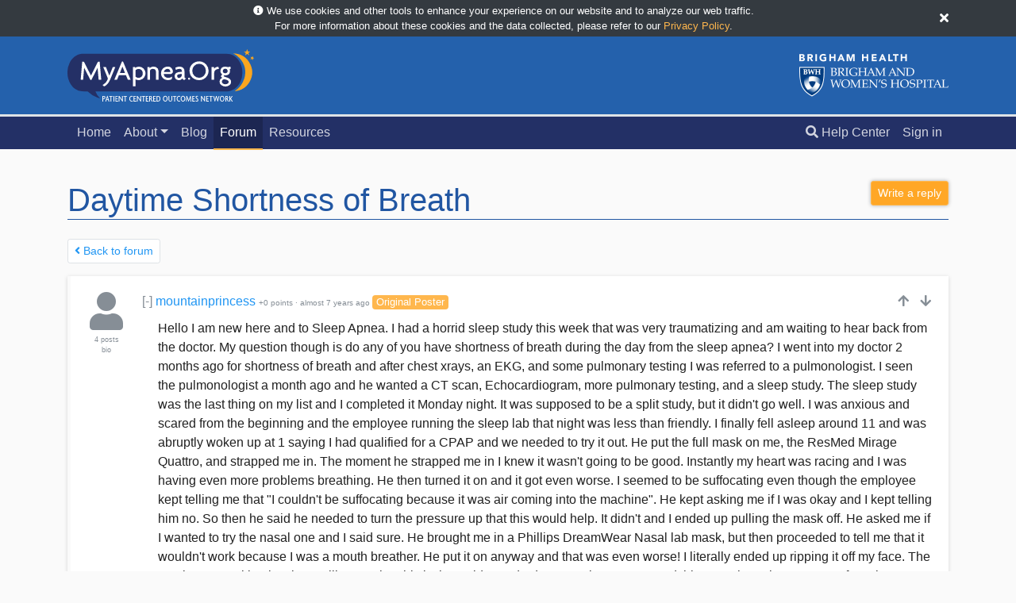

--- FILE ---
content_type: text/html; charset=utf-8
request_url: https://myapnea.org/forum/daytime-shortness-of-breath
body_size: 9456
content:
<!DOCTYPE html>
<html lang='en'>
<head>
<meta charset='utf-8'>
<meta content='IE=Edge,chrome=1' http-equiv='X-UA-Compatible'>
<meta content='width=device-width, initial-scale=1, shrink-to-fit=no' name='viewport'>
<meta content='Can&#39;t sleep? Sleep apnea is one of the largest causes of chronic sleep deprivation. MyApnea.Org was created by people with sleep apnea, sleep researchers, and sleep doctors to help people with sleep apnea treat their sleep apnea symptoms.' name='description'>
<meta content='Remo Mueller' name='author'>
<meta content='sleep apnea, cpap devise, research study, sleep apnea forums, sleep apnea help' name='keywords'>

<meta content='https://myapnea.org/' property='og:url'>
<meta content='MyApnea' property='og:title'>
<meta content='Improving sleep apnea through information, support, and research.' property='og:description'>
<meta content='https://myapnea.org/assets/logos/MyApneaLogo_border_whitetext_square-b1b2dfc79c09fa949cbc06b4be428f603150b5e55b3679b795c48039b23a659a.png' property='og:image'>

<meta content='MyApnea' itemprop='name'>
<meta content='Improving sleep apnea through information, support, and research' itemprop='description'>
<meta content='https://myapnea.org/assets/logos/MyApneaLogo_border_whitetext_square-b1b2dfc79c09fa949cbc06b4be428f603150b5e55b3679b795c48039b23a659a.png' itemprop='image'>

<meta content='no-cache' name='turbolinks-cache-control'>
<title>Daytime Shortness of Breath - MyApnea</title>
<link rel="shortcut icon" type="image/x-icon" href="/assets/favicon-9a27adb17515a5be2ef6778c9ecc71d178619bb1aaff5349dec5cc1b528febac.ico" />
<link rel="alternate" type="application/rss+xml" title="RSS" href="https://myapnea.org/blog.atom" />
<meta name="csrf-param" content="authenticity_token" />
<meta name="csrf-token" content="kNtfPFqXGwxuUUvtFKZL7kpF6HnCPEkV2EIcvG8R4gCkrZzA7tC7Bf46mdMcB2E4-qjwKaOtuqww7agMzR5y8g" />
<script data-site='VGNKJXJS' defer src='https://protected-thirtyfour.myapnea.org/script.js'></script>

<link rel="stylesheet" media="all" href="/assets/application-1cc8ec3729bb42a55f8454579bf3a70a5803e443f27fa8544d6dd85f522d4953.css" data-turbolinks-track="reload" />
<script src="/assets/application-bba94a0d6dbcec5d47b52be08e6e2be781dd4142d20c33e19f5b4420a03f5e8a.js" data-turbolinks-track="reload"></script>
<script>
//<![CDATA[
var root_url="/";
//]]>
</script>
</head>
<body class='full-page theme-bg theme-default-dark-bg' data-theme='default-dark' id='top'>
<div class='bg-dark' id='service-announcement'>
<div class='d-flex align-items-center container'>
<div class='py-1 small text-white flex-fill'>
<div class='text-center'>
<i class="fas fa-info-circle"></i>
We use cookies and other tools to enhance your experience on our
website and to analyze our web traffic.
<br>
For more information about these cookies and the data collected,
please refer to our
<a data-object="service-announcement-link" data-cookie="privacy_policy_closed" class="link-accent" href="/privacy-policy">Privacy Policy</a>.
</div>
</div>
<a data-object="service-announcement" data-cookie="privacy_policy_closed" data-days="14" class="text-white link-no-underline" href="#"><i class="fas fa-times"></i></a>
</div>
</div>

<div class='flash-bar'>
</div>

<div class='logo-bar p-3 border-bottom' style='border-width: 3px !important;background-color: #2461AC;'>
<div class='container'>
<div class='d-flex flex-row align-items-center'>
<div class='flex-fill'>
<a href="/"><img style="height: 66px; width: auto;" alt="" src="/assets/logos/Group 2-e5fd21dfc80036d090c2f8b2d51fdd0270913d6acad563feaa7418787da68672.svg" /></a>
</div>
<div class='d-none d-sm-block'>
<a href="/"><img style="height: 54px; width: auto;" alt="" src="/assets/logos/Group 11@2x-121e126b79962cb20f56d99e3c74244aa2e13e9b6188df28139d38fb7ff6dcd3.png" /></a>
</div>
</div>
</div>
</div>

<div class='top-menu' id='top-menu'><nav class='navbar navbar-expand-lg navbar-dark navbar-custom'>
<div class='container'>
&nbsp;
<a data-object="remove-collapse-in scroll-anchor" data-target=".navbar-full-menu" class="navbar-brand navbar-show-scrolled navbar-brand-small-caps" style="font-weight: 300;" href="#top"><i class="fas fa-level-up-alt fa-flip-horizontal"></i>
Daytime Shortness of Breath
</a>
<button aria-controls='menu-body' aria-expanded='false' aria-label='Toggle navigation' class='navbar-toggler' data-target='#menu-body' data-toggle='collapse' type='button'>
<span class='navbar-toggler-icon'></span>
</button>
<div class='menu-body collapse navbar-collapse' id='menu-body'>
<ul class='navbar-nav mr-auto display-small-scrolled'>
<li class='nav-item'>
<a class="nav-link" href="/">Home</a>
</li>

<li class='nav-item dropdown d-none d-lg-block'>
<a data-toggle="dropdown" aria-haspopup="true" aria-expanded="false" class="nav-link dropdown-toggle" href="#">About</a>
<div class='dropdown-menu dropdown-menu-custom'>
<div class='dropdown-menu-custom-inner'>
<a class="dropdown-item" href="/about">Mission</a>
<a class="dropdown-item" href="/partners">Partners</a>
<a class="dropdown-item" href="/team">Team</a>
<div class='dropdown-divider'></div>
<a class="dropdown-item" href="/search">Questions?</a>
</div>
</div>
</li>
<li class='nav-item d-lg-none'>
<a class="nav-link" href="/about">About</a>
</li>
<li class='nav-item'>
<a class="nav-link" href="/blog">Blog</a>
</li>

<li class='nav-item active'>
<a class="nav-link" href="/forum">Forum</a>
</li>


<li class='nav-item'>
<a class="nav-link" href="/resources">Resources</a>
</li>

</ul>
<ul class='navbar-nav'>
<li class='nav-item'>
<a class="nav-link" href="/search"><i class="fas fa-search d-none d-lg-inline"></i>
Help Center
</a></li>
<li class='nav-item'>
<a class="nav-link" href="/login">Sign in</a>
</li>
</ul>

</div>
</div>
</nav>
</div>


<div class='theme-custom-spacing'>
<div class='py-3'>
<div class='container remove-last-margin'><div data-object='menu-trigger'>
<div class='float-right'>
<a class="btn btn-sm btn-accent btn-shadow" data-method="get" href="/forum/daytime-shortness-of-breath/1#write-a-reply"><span class="d-inline-block d-md-none"><i class="fa fa-pencil" aria-hidden="true"></i></span><span class="d-none d-md-inline-block">Write a reply</span></a>
</div>
<h1 class='white-title'>Daytime Shortness of Breath</h1>
</div>
<div>
<div class='float-right d-none d-md-block'>

</div>
<ul class='pagination pagination-sm'>
<li class='page-item'>
<a class="page-link" href="/forum"><i class="fas fa-angle-left"></i>
Back to forum
</a></li>
</ul>
</div>
<a class='anchor-top' name='comment-24132'></a>
<div class='reply-outer-container reply-read' id='comment-24132-container' style='position:relative'>
<div class='reply-container reply-even'>
<div class='reply-inner-container'>
<div class='reply-avatar-container' style=''>
<div class='reply-avatar text-center'>
<a href="/members/mountainprincess/posts"><i class="fas fa-user text-muted fa-3x" style="width: 50px;"></i></a>
<div class='text-center text-muted' style='font-size: 9px;margin-top:5px'>
4 posts
</div>
<div class='text-center text-muted' style='font-size: 9px;'>
<a class="link-blend-muted" href="/members/mountainprincess/posts">bio</a>
</div>
</div>
</div>
<div class='reply-header' data-parent-reply-id='root' data-reply-id='24132'>
<span class='float-right' id='reply-24132-vote'>
<div class='vote-info'>
<div class='vote-expanded-info'>
<small>
Was this reply useful?
<a href="/voting">Learn more...</a>
</small>
</div>
&nbsp;
<a style="text-decoration:none;outline:none" class="text-muted" tabindex="-1" data-remote="true" rel="nofollow" data-method="post" href="/replies/24132/vote?topic_id=daytime-shortness-of-breath&amp;vote=up"><i class='fa fa-arrow-up' style='width: 16px'></i>
</a>&nbsp;
<a style="text-decoration:none;outline:none" class="text-muted" tabindex="-1" data-remote="true" rel="nofollow" data-method="post" href="/replies/24132/vote?topic_id=daytime-shortness-of-breath&amp;vote=down"><i class='fa fa-arrow-down' style='width: 16px'></i>
</a></div>

</span>
<div class='nowrap overflow-hidden'>
<a data-object="toggle-reply" style="text-decoration: none;" class="text-muted" href="#">[-]</a>
<div class='d-inline d-md-none'>
<a href="/members/mountainprincess/posts"><i class="fas fa-user text-muted"></i></a>
</div>
<a href="/members/mountainprincess/posts">mountainprincess</a>
<span class='text-muted' id='reply-24132-points' style='font-size: 60%'>
+0 points
&middot;
<span data-container='body' data-title='January 30, 2019 at 7:00 PM' rel='tooltip'>
almost 7 years
ago
</span>

</span>
<span class='badge forum-badge forum-badge-accent'>Original Poster</span>


</div>

</div>
<div class='reply-body' style=''>
<div class='reply-body-formatted' data-object='reply-show' data-parent-reply-id='root' data-reply-id='24132'>
<p>Hello I am new here and to Sleep Apnea.  I had a horrid sleep study this week that was very traumatizing and am waiting to hear back from the doctor.  My question though is do any of you have shortness of breath during the day from the sleep apnea?  I went into my doctor 2 months ago for shortness of breath and after chest xrays, an EKG, and some pulmonary testing I was referred to a pulmonologist.  I seen the pulmonologist a month ago and he wanted a CT scan, Echocardiogram, more pulmonary testing, and a sleep study.  The sleep study was the last thing on my list and I completed it Monday night.  It was supposed to be a split study, but it didn&#39;t go well.  I was anxious and scared from the beginning and the employee running the sleep lab that night was less than friendly.  I finally fell asleep around 11 and was abruptly woken up at 1 saying I had qualified for a CPAP and we needed to try it out.  He put the full mask on me, the ResMed Mirage Quattro, and strapped me in.  The moment he strapped me in I knew it wasn&#39;t going to be good.  Instantly my heart was racing and I was having even more problems breathing.  He then turned it on and it got even worse.  I seemed to be suffocating even though the employee kept telling me that &quot;I couldn&#39;t be suffocating because it was air coming into the machine&quot;.  He kept asking me if I was okay and I kept telling him no.  So then he said he needed to turn the pressure up that this would help.  It didn&#39;t and I ended up pulling the mask off.  He asked me if I wanted to try the nasal one and I said sure.  He brought me in a Phillips DreamWear Nasal lab mask, but then proceeded to tell me that it wouldn&#39;t work because I was a mouth breather.  He put it on anyway and that was even worse!  I literally ended up ripping it off my face.  The gentleman working just kept telling me that this is the Gold Standard to treat sleep apnea and this were the only two types of masks available and I jsut needed to try it.  He didn&#39;t get it, I wasn&#39;t trying ot be difficult it was literally causing me to freak out.  I ended up telling him no that I wouldn&#39;t be trying it that night.  He said he would then continue the sleep study as a diagnostic study but that my doc would certainly be requiring me to come back when the CPAP was ordered.  Then I was so upset that I really couldn&#39;t breath and I couldn&#39;t go back to sleep.  I laid in bed watching TV, tossing and turning, and intermediately playing on my Kindle until 4 am when he appeared back in my room to ask if I was okay.  At which time I told him no I wasn&#39;t okay and that I wanted to go home.  He told me that he only had 2 hours of study time and could I just stay another hour to get that time.  I told him that it wouldn&#39;t do me any good to stay the other hour because I wasn&#39;t going back to sleep and I wanted to go home.  At which time he finally came in and unplugged me.  I know have such anxiety over the sleep clinic there is no way I can ever even consider going back.  I am concerned for what the pulmonologist is going to tell me about all my test results and am just not convinced that the sleep apnea is causing my daytime shortness of breath.  Any advice or information you have to give would really be helpful.  Thanks!</p>


</div>
<div id='write_reply_24132_new'>
<small><a class="text-muted" data-method="get" href="/forum/daytime-shortness-of-breath/1#write-a-reply">reply</a></small>
<small><a class="text-muted" data-turbolinks="false" href="/replies/24132">link</a></small>
</div>
<div id='comment_container_24132_new' style='display:none'></div>
</div>
</div>
</div>
</div>

<a class='anchor-top' name='comment-24133'></a>
<div class='reply-outer-container reply-read' id='comment-24133-container' style='position:relative'>
<div class='reply-container reply-even'>
<div class='reply-inner-container'>
<div class='reply-avatar-container' style=''>
<div class='reply-avatar text-center'>
<a href="/members/sophie/posts"><i class="fas fa-user text-muted fa-3x" style="width: 50px;"></i></a>
<div class='text-center text-muted' style='font-size: 9px;margin-top:5px'>
14 posts
</div>
<div class='text-center text-muted' style='font-size: 9px;'>

</div>
</div>
</div>
<div class='reply-header' data-parent-reply-id='root' data-reply-id='24133'>
<span class='float-right' id='reply-24133-vote'>
<div class='vote-info'>
<div class='vote-expanded-info'>
<small>
Was this reply useful?
<a href="/voting">Learn more...</a>
</small>
</div>
&nbsp;
<a style="text-decoration:none;outline:none" class="text-muted" tabindex="-1" data-remote="true" rel="nofollow" data-method="post" href="/replies/24133/vote?topic_id=daytime-shortness-of-breath&amp;vote=up"><i class='fa fa-arrow-up' style='width: 16px'></i>
</a>&nbsp;
<a style="text-decoration:none;outline:none" class="text-muted" tabindex="-1" data-remote="true" rel="nofollow" data-method="post" href="/replies/24133/vote?topic_id=daytime-shortness-of-breath&amp;vote=down"><i class='fa fa-arrow-down' style='width: 16px'></i>
</a></div>

</span>
<div class='nowrap overflow-hidden'>
<a data-object="toggle-reply" style="text-decoration: none;" class="text-muted" href="#">[-]</a>
<div class='d-inline d-md-none'>
<a href="/members/sophie/posts"><i class="fas fa-user text-muted"></i></a>
</div>
<a href="/members/sophie/posts">sophie</a>
<span class='text-muted' id='reply-24133-points' style='font-size: 60%'>
+0 points
&middot;
<span data-container='body' data-title='January 30, 2019 at 7:14 PM' rel='tooltip'>
almost 7 years
ago
</span>

</span>


</div>

</div>
<div class='reply-body' style=''>
<div class='reply-body-formatted' data-object='reply-show' data-parent-reply-id='root' data-reply-id='24133'>
<p>Mountainprincess--I am sorry you had such a bad experience with your sleep study.  It reminded me of my first sleep study, in which I was so panicked about what was happening that I only slept 6 minutes--not enough time to gather any data.  I do think patients need better preparation as to what will occur during a sleep study.  </p>

<p>Regarding the shortness of breath during the day, I have not experienced this but I noticed you got a full battery of tests.  The pulmonary tests should reveal more about why this is happening to you.  I am wondering if you received a pulmonary function test, also called spirometry, to evaluate your breathing?  The pulmonologist should be able to get to the bottom of this issue.  It may be something else entirely.  Good luck to you and keep us posted.  Know that you are not alone.</p>


</div>
<div id='write_reply_24133_new'>
<small><a class="text-muted" data-remote="true" rel="nofollow" data-method="post" href="/async/parent/reply?parent_reply_id=24133&amp;reply_id=new&amp;topic_id=daytime-shortness-of-breath">reply</a></small>
<small><a class="text-muted" data-turbolinks="false" href="/replies/24133">link</a></small>
</div>
<div id='comment_container_24133_new' style='display:none'></div>
</div>
</div>
</div>
</div>

<a class='anchor-top' name='comment-24134'></a>
<div class='reply-outer-container reply-read' id='comment-24134-container' style='position:relative'>
<div class='reply-container reply-even'>
<div class='reply-inner-container'>
<div class='reply-avatar-container' style=''>
<div class='reply-avatar text-center'>
<a href="/members/mountainprincess/posts"><i class="fas fa-user text-muted fa-3x" style="width: 50px;"></i></a>
<div class='text-center text-muted' style='font-size: 9px;margin-top:5px'>
4 posts
</div>
<div class='text-center text-muted' style='font-size: 9px;'>
<a class="link-blend-muted" href="/members/mountainprincess/posts">bio</a>
</div>
</div>
</div>
<div class='reply-header' data-parent-reply-id='root' data-reply-id='24134'>
<span class='float-right' id='reply-24134-vote'>
<div class='vote-info'>
<div class='vote-expanded-info'>
<small>
Was this reply useful?
<a href="/voting">Learn more...</a>
</small>
</div>
&nbsp;
<a style="text-decoration:none;outline:none" class="text-muted" tabindex="-1" data-remote="true" rel="nofollow" data-method="post" href="/replies/24134/vote?topic_id=daytime-shortness-of-breath&amp;vote=up"><i class='fa fa-arrow-up' style='width: 16px'></i>
</a>&nbsp;
<a style="text-decoration:none;outline:none" class="text-muted" tabindex="-1" data-remote="true" rel="nofollow" data-method="post" href="/replies/24134/vote?topic_id=daytime-shortness-of-breath&amp;vote=down"><i class='fa fa-arrow-down' style='width: 16px'></i>
</a></div>

</span>
<div class='nowrap overflow-hidden'>
<a data-object="toggle-reply" style="text-decoration: none;" class="text-muted" href="#">[-]</a>
<div class='d-inline d-md-none'>
<a href="/members/mountainprincess/posts"><i class="fas fa-user text-muted"></i></a>
</div>
<a href="/members/mountainprincess/posts">mountainprincess</a>
<span class='text-muted' id='reply-24134-points' style='font-size: 60%'>
+0 points
&middot;
<span data-container='body' data-title='January 30, 2019 at 8:10 PM' rel='tooltip'>
almost 7 years
ago
</span>

</span>
<span class='badge forum-badge forum-badge-accent'>Original Poster</span>


</div>

</div>
<div class='reply-body' style=''>
<div class='reply-body-formatted' data-object='reply-show' data-parent-reply-id='root' data-reply-id='24134'>
<p>Thanks for the caring words sophie. I have done spirometry twice now. The first time was a basic test and the second test was more in depth. I&#39;m still waiting for the results on the second set of pulmonary function tests.</p>

<p>I also forgot to mention in my original post that the difficulty breathing during the day is really my only complaint. I have a little bit of an increased heart beat off and on but really that&#39;s it. I&#39;m not overly fatigued. I&#39;m not falling asleep during the day. I don&#39;t feel like i have to have a nap every day and really don&#39;t enjoy napping. I don&#39;t have problems sleeping and I rarely wake up during the night. My husband used to complain about my horrible snoring and said i could rock the house. He also said i used to gasp for breath in the middle of the night too. However he says i have quit snoring or gasping in at least the last 3 months.</p>


</div>
<div id='write_reply_24134_new'>
<small><a class="text-muted" data-remote="true" rel="nofollow" data-method="post" href="/async/parent/reply?parent_reply_id=24134&amp;reply_id=new&amp;topic_id=daytime-shortness-of-breath">reply</a></small>
<small><a class="text-muted" data-turbolinks="false" href="/replies/24134">link</a></small>
</div>
<div id='comment_container_24134_new' style='display:none'></div>
</div>
</div>
</div>
</div>

<a class='anchor-top' name='comment-24135'></a>
<div class='reply-outer-container reply-read' id='comment-24135-container' style='position:relative'>
<div class='reply-container reply-even'>
<div class='reply-inner-container'>
<div class='reply-avatar-container' style=''>
<div class='reply-avatar text-center'>
<a href="/members/Sierra/posts"><img alt="" class="rounded img-ignore-selection" style="height: auto;max-width:55px;" src="/members/Sierra/profile_picture" width="50" height="50" /></a>
<div class='text-center text-muted' style='font-size: 9px;margin-top:5px'>
3,267 posts
</div>
<div class='text-center text-muted' style='font-size: 9px;'>
<a class="link-blend-muted" href="/members/Sierra/posts">bio</a>
</div>
</div>
</div>
<div class='reply-header' data-parent-reply-id='root' data-reply-id='24135'>
<span class='float-right' id='reply-24135-vote'>
<div class='vote-info'>
<div class='vote-expanded-info'>
<small>
Was this reply useful?
<a href="/voting">Learn more...</a>
</small>
</div>
&nbsp;
<a style="text-decoration:none;outline:none" class="text-muted" tabindex="-1" data-remote="true" rel="nofollow" data-method="post" href="/replies/24135/vote?topic_id=daytime-shortness-of-breath&amp;vote=up"><i class='fa fa-arrow-up' style='width: 16px'></i>
</a>&nbsp;
<a style="text-decoration:none;outline:none" class="text-muted" tabindex="-1" data-remote="true" rel="nofollow" data-method="post" href="/replies/24135/vote?topic_id=daytime-shortness-of-breath&amp;vote=down"><i class='fa fa-arrow-down' style='width: 16px'></i>
</a></div>

</span>
<div class='nowrap overflow-hidden'>
<a data-object="toggle-reply" style="text-decoration: none;" class="text-muted" href="#">[-]</a>
<div class='d-inline d-md-none'>
<a href="/members/Sierra/posts"><img alt="" class="rounded img-ignore-selection" style="max-height: 19px;border-radius: .25rem;" src="/members/Sierra/profile_picture" width="16" height="16" /></a>
</div>
<a href="/members/Sierra/posts">Sierra</a>
<span class='text-muted' id='reply-24135-points' style='font-size: 60%'>
+0 points
&middot;
<span data-container='body' data-title='January 30, 2019 at 8:31 PM' rel='tooltip'>
almost 7 years
ago
</span>

</span>
<span class='badge forum-badge forum-badge-primary' data-container='body' data-placement='bottom' data-title='Over 2,000 Posts' rel='tooltip'>
Sleep
Patron
</span>


</div>

</div>
<div class='reply-body' style=''>
<div class='reply-body-formatted' data-object='reply-show' data-parent-reply-id='root' data-reply-id='24135'>
<p>Sorry to hear you had a bad experience. I did my sleep study at home, and it did not go well either. I was very anxious as I was worried the test was going to say I needed to go on a PAP machine, and I really, really, did not want to. A few times I thought about getting up and throwing the whole thing out the window, but then thought about the cost, and decided against it. In any case I got through it, and they said it was enough for a diagnosis, and now I use an APAP every night. </p>

<p>The good news about your experience is that if they offered you a PAP machine at 1:00 AM they must have enough data for a diagnosis. And it would appear you have apnea to the degree it requires treatment, which perhaps is not such good news. But, apnea is treatable, and much better to have something you can do something about. The other good news is that the second half of the night was likely going to be a titration test to determine how much pressure you need for a CPAP.  The titration test is not really necessary, unless they detected something unusual. Instead they could give you an automatic machine, APAP, and let you do a home trial at your own leisure. Just make sure they set it up in the office for you so you feel you are comfortable and getting enough air. </p>

<p>You should ask for a written copy of your sleep report so you know in detail what they found.</p>


</div>
<div id='write_reply_24135_new'>
<small><a class="text-muted" data-remote="true" rel="nofollow" data-method="post" href="/async/parent/reply?parent_reply_id=24135&amp;reply_id=new&amp;topic_id=daytime-shortness-of-breath">reply</a></small>
<small><a class="text-muted" data-turbolinks="false" href="/replies/24135">link</a></small>
</div>
<div id='comment_container_24135_new' style='display:none'></div>
<a class='anchor-top' name='comment-24136'></a>
<div class='reply-read' id='comment-24136-container' style='position:relative'>
<div class='reply-container reply-odd'>
<div class='reply-inner-container'>
<div class='reply-avatar-container' style=''>
<div class='reply-avatar text-center'>
<a href="/members/mountainprincess/posts"><i class="fas fa-user text-muted fa-3x" style="width: 50px;"></i></a>
<div class='text-center text-muted' style='font-size: 9px;margin-top:5px'>
4 posts
</div>
<div class='text-center text-muted' style='font-size: 9px;'>
<a class="link-blend-muted" href="/members/mountainprincess/posts">bio</a>
</div>
</div>
</div>
<div class='reply-header' data-parent-reply-id='24135' data-reply-id='24136'>
<span class='float-right' id='reply-24136-vote'>
<div class='vote-info'>
<div class='vote-expanded-info'>
<small>
Was this reply useful?
<a href="/voting">Learn more...</a>
</small>
</div>
&nbsp;
<a style="text-decoration:none;outline:none" class="text-muted" tabindex="-1" data-remote="true" rel="nofollow" data-method="post" href="/replies/24136/vote?topic_id=daytime-shortness-of-breath&amp;vote=up"><i class='fa fa-arrow-up' style='width: 16px'></i>
</a>&nbsp;
<a style="text-decoration:none;outline:none" class="text-muted" tabindex="-1" data-remote="true" rel="nofollow" data-method="post" href="/replies/24136/vote?topic_id=daytime-shortness-of-breath&amp;vote=down"><i class='fa fa-arrow-down' style='width: 16px'></i>
</a></div>

</span>
<div class='nowrap overflow-hidden'>
<a data-object="toggle-reply" style="text-decoration: none;" class="text-muted" href="#">[-]</a>
<div class='d-inline d-md-none'>
<a href="/members/mountainprincess/posts"><i class="fas fa-user text-muted"></i></a>
</div>
<a href="/members/mountainprincess/posts">mountainprincess</a>
<span class='text-muted' id='reply-24136-points' style='font-size: 60%'>
+0 points
&middot;
<span data-container='body' data-title='January 30, 2019 at 8:44 PM' rel='tooltip'>
almost 7 years
ago
</span>

</span>
<span class='badge forum-badge forum-badge-accent'>Original Poster</span>


</div>

</div>
<div class='reply-body' style=''>
<div class='reply-body-formatted' data-object='reply-show' data-parent-reply-id='24135' data-reply-id='24136'>
<p>I was also thinking that if they tried to give me the cpap that they must have enough information to make a diagnosis. I am glad to hear that I should be able to do a home trial. Yesterday I was adamant i was never using a cpap. Today i have decided that if it would help me breath and I could try it at home it might work out.</p>


</div>
<div id='write_reply_24136_new'>
<small><a class="text-muted" data-remote="true" rel="nofollow" data-method="post" href="/async/parent/reply?parent_reply_id=24136&amp;reply_id=new&amp;topic_id=daytime-shortness-of-breath">reply</a></small>
<small><a class="text-muted" data-turbolinks="false" href="/replies/24136">link</a></small>
</div>
<div id='comment_container_24136_new' style='display:none'></div>
<a class='anchor-top' name='comment-24139'></a>
<div class='reply-read' id='comment-24139-container' style='position:relative'>
<div class='reply-container reply-even'>
<div class='reply-inner-container'>
<div class='reply-avatar-container' style=''>
<div class='reply-avatar text-center'>
<a href="/members/Sierra/posts"><img alt="" class="rounded img-ignore-selection" style="height: auto;max-width:55px;" src="/members/Sierra/profile_picture" width="50" height="50" /></a>
<div class='text-center text-muted' style='font-size: 9px;margin-top:5px'>
3,267 posts
</div>
<div class='text-center text-muted' style='font-size: 9px;'>
<a class="link-blend-muted" href="/members/Sierra/posts">bio</a>
</div>
</div>
</div>
<div class='reply-header' data-parent-reply-id='24136' data-reply-id='24139'>
<span class='float-right' id='reply-24139-vote'>
<div class='vote-info'>
<div class='vote-expanded-info'>
<small>
Was this reply useful?
<a href="/voting">Learn more...</a>
</small>
</div>
&nbsp;
<a style="text-decoration:none;outline:none" class="text-muted" tabindex="-1" data-remote="true" rel="nofollow" data-method="post" href="/replies/24139/vote?topic_id=daytime-shortness-of-breath&amp;vote=up"><i class='fa fa-arrow-up' style='width: 16px'></i>
</a>&nbsp;
<a style="text-decoration:none;outline:none" class="text-muted" tabindex="-1" data-remote="true" rel="nofollow" data-method="post" href="/replies/24139/vote?topic_id=daytime-shortness-of-breath&amp;vote=down"><i class='fa fa-arrow-down' style='width: 16px'></i>
</a></div>

</span>
<div class='nowrap overflow-hidden'>
<a data-object="toggle-reply" style="text-decoration: none;" class="text-muted" href="#">[-]</a>
<div class='d-inline d-md-none'>
<a href="/members/Sierra/posts"><img alt="" class="rounded img-ignore-selection" style="max-height: 19px;border-radius: .25rem;" src="/members/Sierra/profile_picture" width="16" height="16" /></a>
</div>
<a href="/members/Sierra/posts">Sierra</a>
<span class='text-muted' id='reply-24139-points' style='font-size: 60%'>
+0 points
&middot;
<span data-container='body' data-title='January 30, 2019 at 9:21 PM' rel='tooltip'>
almost 7 years
ago
</span>

</span>
<span class='badge forum-badge forum-badge-primary' data-container='body' data-placement='bottom' data-title='Over 2,000 Posts' rel='tooltip'>
Sleep
Patron
</span>


</div>

</div>
<div class='reply-body' style=''>
<div class='reply-body-formatted' data-object='reply-show' data-parent-reply-id='24136' data-reply-id='24139'>
<p>Just to be clear, what they do is going to depend a lot on the clinic and your insurance, your country and region... Technically I believe it is quite possible to go directly from a diagnosis to an APAP machine, if there are no complicating factors. Whether they will do it or not may require some negotiation. I would go at it from the angle that you do not want to do another in lab titration test. Also, ask for the report and discuss whether there is any indication that an APAP would not work for you.</p>


</div>
<div id='write_reply_24139_new'>
<small><a class="text-muted" data-remote="true" rel="nofollow" data-method="post" href="/async/parent/reply?parent_reply_id=24139&amp;reply_id=new&amp;topic_id=daytime-shortness-of-breath">reply</a></small>
<small><a class="text-muted" data-turbolinks="false" href="/replies/24139">link</a></small>
</div>
<div id='comment_container_24139_new' style='display:none'></div>
<a class='anchor-top' name='comment-24185'></a>
<div class='reply-read' id='comment-24185-container' style='position:relative'>
<div class='reply-container reply-odd'>
<div class='reply-inner-container'>
<div class='reply-avatar-container' style=''>
<div class='reply-avatar text-center'>
<a href="/members/mountainprincess/posts"><i class="fas fa-user text-muted fa-3x" style="width: 50px;"></i></a>
<div class='text-center text-muted' style='font-size: 9px;margin-top:5px'>
4 posts
</div>
<div class='text-center text-muted' style='font-size: 9px;'>
<a class="link-blend-muted" href="/members/mountainprincess/posts">bio</a>
</div>
</div>
</div>
<div class='reply-header' data-parent-reply-id='24139' data-reply-id='24185'>
<span class='float-right' id='reply-24185-vote'>
<div class='vote-info'>
<div class='vote-expanded-info'>
<small>
Was this reply useful?
<a href="/voting">Learn more...</a>
</small>
</div>
&nbsp;
<a style="text-decoration:none;outline:none" class="text-muted" tabindex="-1" data-remote="true" rel="nofollow" data-method="post" href="/replies/24185/vote?topic_id=daytime-shortness-of-breath&amp;vote=up"><i class='fa fa-arrow-up' style='width: 16px'></i>
</a>&nbsp;
<a style="text-decoration:none;outline:none" class="text-muted" tabindex="-1" data-remote="true" rel="nofollow" data-method="post" href="/replies/24185/vote?topic_id=daytime-shortness-of-breath&amp;vote=down"><i class='fa fa-arrow-down' style='width: 16px'></i>
</a></div>

</span>
<div class='nowrap overflow-hidden'>
<a data-object="toggle-reply" style="text-decoration: none;" class="text-muted" href="#">[-]</a>
<div class='d-inline d-md-none'>
<a href="/members/mountainprincess/posts"><i class="fas fa-user text-muted"></i></a>
</div>
<a href="/members/mountainprincess/posts">mountainprincess</a>
<span class='text-muted' id='reply-24185-points' style='font-size: 60%'>
+0 points
&middot;
<span data-container='body' data-title='January 31, 2019 at 11:02 AM' rel='tooltip'>
almost 7 years
ago
</span>

</span>
<span class='badge forum-badge forum-badge-accent'>Original Poster</span>


</div>

</div>
<div class='reply-body' style=''>
<div class='reply-body-formatted' data-object='reply-show' data-parent-reply-id='24139' data-reply-id='24185'>
<p>Thanks I really appreciate the advice.  I live in the US in Wyoming and do have insurance.  My insurance does seem to be pretty good, I haven&#39;t had to preauth any of the services I have had.  I also checked and they pay 80% of DME.  At this point I guess it&#39;s just a wait and see the doc situation.  Unfortunately I don&#39;t know how long that will take as he comes into town from Nevada and only comes in a couple weeks a month.</p>


</div>
<div id='write_reply_24185_new'>
<small><a class="text-muted" data-remote="true" rel="nofollow" data-method="post" href="/async/parent/reply?parent_reply_id=24185&amp;reply_id=new&amp;topic_id=daytime-shortness-of-breath">reply</a></small>
<small><a class="text-muted" data-turbolinks="false" href="/replies/24185">link</a></small>
</div>
<div id='comment_container_24185_new' style='display:none'></div>
<a class='anchor-top' name='comment-24188'></a>
<div class='reply-read' id='comment-24188-container' style='position:relative'>
<div class='reply-container reply-even'>
<div class='reply-inner-container'>
<div class='reply-avatar-container' style=''>
<div class='reply-avatar text-center'>
<a href="/members/Sierra/posts"><img alt="" class="rounded img-ignore-selection" style="height: auto;max-width:55px;" src="/members/Sierra/profile_picture" width="50" height="50" /></a>
<div class='text-center text-muted' style='font-size: 9px;margin-top:5px'>
3,267 posts
</div>
<div class='text-center text-muted' style='font-size: 9px;'>
<a class="link-blend-muted" href="/members/Sierra/posts">bio</a>
</div>
</div>
</div>
<div class='reply-header' data-parent-reply-id='24185' data-reply-id='24188'>
<span class='float-right' id='reply-24188-vote'>
<div class='vote-info'>
<div class='vote-expanded-info'>
<small>
Was this reply useful?
<a href="/voting">Learn more...</a>
</small>
</div>
&nbsp;
<a style="text-decoration:none;outline:none" class="text-muted" tabindex="-1" data-remote="true" rel="nofollow" data-method="post" href="/replies/24188/vote?topic_id=daytime-shortness-of-breath&amp;vote=up"><i class='fa fa-arrow-up' style='width: 16px'></i>
</a>&nbsp;
<a style="text-decoration:none;outline:none" class="text-muted" tabindex="-1" data-remote="true" rel="nofollow" data-method="post" href="/replies/24188/vote?topic_id=daytime-shortness-of-breath&amp;vote=down"><i class='fa fa-arrow-down' style='width: 16px'></i>
</a></div>

</span>
<div class='nowrap overflow-hidden'>
<a data-object="toggle-reply" style="text-decoration: none;" class="text-muted" href="#">[-]</a>
<div class='d-inline d-md-none'>
<a href="/members/Sierra/posts"><img alt="" class="rounded img-ignore-selection" style="max-height: 19px;border-radius: .25rem;" src="/members/Sierra/profile_picture" width="16" height="16" /></a>
</div>
<a href="/members/Sierra/posts">Sierra</a>
<span class='text-muted' id='reply-24188-points' style='font-size: 60%'>
+0 points
&middot;
<span data-container='body' data-title='January 31, 2019 at 11:34 AM' rel='tooltip'>
almost 7 years
ago
</span>

</span>
<span class='badge forum-badge forum-badge-primary' data-container='body' data-placement='bottom' data-title='Over 2,000 Posts' rel='tooltip'>
Sleep
Patron
</span>


</div>

</div>
<div class='reply-body' style=''>
<div class='reply-body-formatted' data-object='reply-show' data-parent-reply-id='24185' data-reply-id='24188'>
<p>In general most insurance companies are supportive of going straight from diagnosis of obstructive sleep apnea to a trial APAP machine. That is because the machine is likely to cost less than the additional sleep study. If at all possible you want to do it as a trial, because you may or may not adapt well to using a PAP machine. The other option depending on your apnea severity may be the use of a dental appliance. They tend to be 2-3 times the cost, but also may be covered under your health care insurance rather than your dental insurance. Here is a link to an article that may be helpful in making a decision on what way to go. I think it is fair and well written based on my experience with PAP treatment. I have not tried the dental appliance (MAD) option.</p>

<p><a href="http://www.networkofcare.org/library/SleepApnea.pdf" target="_blank">Treating Sleep Apnea</a></p>


</div>
<div id='write_reply_24188_new'>
<small><a class="text-muted" data-remote="true" rel="nofollow" data-method="post" href="/async/parent/reply?parent_reply_id=24188&amp;reply_id=new&amp;topic_id=daytime-shortness-of-breath">reply</a></small>
<small><a class="text-muted" data-turbolinks="false" href="/replies/24188">link</a></small>
</div>
<div id='comment_container_24188_new' style='display:none'></div>
</div>
</div>
</div>
</div>

</div>
</div>
</div>
</div>

</div>
</div>
</div>
</div>

</div>
</div>
</div>
</div>

</div>
</div>
</div>
</div>

<a class='anchor-top' name='comment-24258'></a>
<div class='reply-outer-container reply-read' id='comment-24258-container' style='position:relative'>
<div class='reply-container reply-even'>
<div class='reply-inner-container'>
<div class='reply-avatar-container' style=''>
<div class='reply-avatar text-center'>
<a href="/members/Ruby/posts"><img alt="" class="rounded img-ignore-selection" style="height: auto;max-width:55px;" src="/members/Ruby/profile_picture" width="50" height="50" /></a>
<div class='text-center text-muted' style='font-size: 9px;margin-top:5px'>
263 posts
</div>
<div class='text-center text-muted' style='font-size: 9px;'>
<a class="link-blend-muted" href="/members/Ruby/posts">bio</a>
</div>
</div>
</div>
<div class='reply-header' data-parent-reply-id='root' data-reply-id='24258'>
<span class='float-right' id='reply-24258-vote'>
<div class='vote-info'>
<div class='vote-expanded-info'>
<small>
Was this reply useful?
<a href="/voting">Learn more...</a>
</small>
</div>
&nbsp;
<a style="text-decoration:none;outline:none" class="text-muted" tabindex="-1" data-remote="true" rel="nofollow" data-method="post" href="/replies/24258/vote?topic_id=daytime-shortness-of-breath&amp;vote=up"><i class='fa fa-arrow-up' style='width: 16px'></i>
</a>&nbsp;
<a style="text-decoration:none;outline:none" class="text-muted" tabindex="-1" data-remote="true" rel="nofollow" data-method="post" href="/replies/24258/vote?topic_id=daytime-shortness-of-breath&amp;vote=down"><i class='fa fa-arrow-down' style='width: 16px'></i>
</a></div>

</span>
<div class='nowrap overflow-hidden'>
<a data-object="toggle-reply" style="text-decoration: none;" class="text-muted" href="#">[-]</a>
<div class='d-inline d-md-none'>
<a href="/members/Ruby/posts"><img alt="" class="rounded img-ignore-selection" style="max-height: 19px;border-radius: .25rem;" src="/members/Ruby/profile_picture" width="16" height="16" /></a>
</div>
<a href="/members/Ruby/posts">Ruby</a>
<span class='text-muted' id='reply-24258-points' style='font-size: 60%'>
+0 points
&middot;
<span data-container='body' data-title='February 01, 2019 at 6:16 PM' rel='tooltip'>
almost 7 years
ago
</span>

</span>
<span class='badge forum-badge' data-container='body' data-placement='bottom' data-title='Over 100 Posts' rel='tooltip'>
Sleep
Commentator
</span>


</div>

</div>
<div class='reply-body' style=''>
<div class='reply-body-formatted' data-object='reply-show' data-parent-reply-id='root' data-reply-id='24258'>
<p>How simple would it be for someone to have given you a brouchure about what to expect during your sleep study and then talk about it or answer questions before actually taking the test?  This is like telling someone who has never driven a car that they are going to test your knowledge of how a car works and make you take a driving test and if you don&#39;t pass you can never drive again.  The LAST thing you need is to go into a study like this stressed because you don&#39;t understand what will happen, what MIGHT happen and what to expect.  We have a LONG way to go in this battle.  I am so very sorry you went through this.</p>


</div>
<div id='write_reply_24258_new'>
<small><a class="text-muted" data-remote="true" rel="nofollow" data-method="post" href="/async/parent/reply?parent_reply_id=24258&amp;reply_id=new&amp;topic_id=daytime-shortness-of-breath">reply</a></small>
<small><a class="text-muted" data-turbolinks="false" href="/replies/24258">link</a></small>
</div>
<div id='comment_container_24258_new' style='display:none'></div>
<a class='anchor-top' name='comment-24264'></a>
<div class='reply-read' id='comment-24264-container' style='position:relative'>
<div class='reply-container reply-odd'>
<div class='reply-inner-container'>
<div class='reply-avatar-container' style=''>
<div class='reply-avatar text-center'>
<a href="/members/bonjour/posts"><img alt="" class="rounded img-ignore-selection" style="height: auto;max-width:55px;" src="/members/bonjour/profile_picture" width="50" height="50" /></a>
<div class='text-center text-muted' style='font-size: 9px;margin-top:5px'>
209 posts
</div>
<div class='text-center text-muted' style='font-size: 9px;'>
<a class="link-blend-muted" href="/members/bonjour/posts">bio</a>
</div>
</div>
</div>
<div class='reply-header' data-parent-reply-id='24258' data-reply-id='24264'>
<span class='float-right' id='reply-24264-vote'>
<div class='vote-info'>
<div class='vote-expanded-info'>
<small>
Was this reply useful?
<a href="/voting">Learn more...</a>
</small>
</div>
&nbsp;
<a style="text-decoration:none;outline:none" class="text-muted" tabindex="-1" data-remote="true" rel="nofollow" data-method="post" href="/replies/24264/vote?topic_id=daytime-shortness-of-breath&amp;vote=up"><i class='fa fa-arrow-up' style='width: 16px'></i>
</a>&nbsp;
<a style="text-decoration:none;outline:none" class="text-muted" tabindex="-1" data-remote="true" rel="nofollow" data-method="post" href="/replies/24264/vote?topic_id=daytime-shortness-of-breath&amp;vote=down"><i class='fa fa-arrow-down' style='width: 16px'></i>
</a></div>

</span>
<div class='nowrap overflow-hidden'>
<a data-object="toggle-reply" style="text-decoration: none;" class="text-muted" href="#">[-]</a>
<div class='d-inline d-md-none'>
<a href="/members/bonjour/posts"><img alt="" class="rounded img-ignore-selection" style="max-height: 19px;border-radius: .25rem;" src="/members/bonjour/profile_picture" width="16" height="16" /></a>
</div>
<a href="/members/bonjour/posts">bonjour</a>
<span class='text-muted' id='reply-24264-points' style='font-size: 60%'>
+0 points
&middot;
<span data-container='body' data-title='February 01, 2019 at 6:34 PM' rel='tooltip'>
almost 7 years
ago
</span>

</span>
<span class='badge forum-badge' data-container='body' data-placement='bottom' data-title='Over 100 Posts' rel='tooltip'>
Sleep
Commentator
</span>


</div>

</div>
<div class='reply-body' style=''>
<div class='reply-body-formatted' data-object='reply-show' data-parent-reply-id='24258' data-reply-id='24264'>
<p>like this
<a href="http://example.com" target="_blank">http://www.apneaboard.com/wiki/index.php?title=New_to_CPAP_%E2%80%93_The_Process</a></p>


</div>
<div id='write_reply_24264_new'>
<small><a class="text-muted" data-remote="true" rel="nofollow" data-method="post" href="/async/parent/reply?parent_reply_id=24264&amp;reply_id=new&amp;topic_id=daytime-shortness-of-breath">reply</a></small>
<small><a class="text-muted" data-turbolinks="false" href="/replies/24264">link</a></small>
</div>
<div id='comment_container_24264_new' style='display:none'></div>
</div>
</div>
</div>
</div>

</div>
</div>
</div>
</div>


<div class='mb-3'>
<div id='comment_container_root_new' style='display:none'>
<div class='preview-container preview-container-login'>
<div class='preview-header'>
<div class='float-right'>
<a data-object="parent-no-write-reply" data-parent-reply-id="root" data-reply-id="new" style="color:#fff;font-weight:bold;text-decoration:none" href="#">&times;
</a></div>
Sign in to leave a reply
</div>
<div class='preview-body' style='min-height: inherit;'>
<form class="form-inline" action="/async/parent/login" accept-charset="UTF-8" data-remote="true" method="post">
<input type="hidden" name="broadcast_id" id="broadcast_id" autocomplete="off" />
<input type="hidden" name="topic_id" id="topic_id" value="daytime-shortness-of-breath" autocomplete="off" />
<input type="hidden" name="parent_reply_id" id="parent_reply_id" value="root" autocomplete="off" />
<input type="hidden" name="reply_id" id="reply_id" value="new" autocomplete="off" />
<label class="sr-only" for="email">Email</label>
<input type="email" name="email" id="email" class="form-control mb-2 mr-sm-2 mb-sm-0" placeholder="Email" data-title="Invalid Email" data-container="body" />
<label class="sr-only" for="password">Password</label>
<input type="password" name="password" id="password" value="" class="form-control mb-2 mr-sm-2 mb-sm-0" placeholder="Password" data-title="Invalid Password" data-container="body" autocomplete="current-password" />
<input type="submit" name="commit" value="Sign In" class="btn btn-primary" data-disable-with="Sign In" />
<small class='mb-2 ml-2 mb-sm-0 mt-2 mt-md-0'>
<a href="/password/new">Forgot Password?</a>
<br>

</small>
</form>

</div>
</div>

</div>
<a class='anchor' name='write-a-reply'></a>
<div id='write_reply_root_new'>
<a class="btn btn-accent btn-shadow" data-remote="true" rel="nofollow" data-method="post" href="/async/parent/reply?parent_reply_id=root&amp;reply_id=new&amp;topic_id=daytime-shortness-of-breath">Write a reply</a>
</div>
</div>
<div class='dashboard-container dashboard-disclaimer'>
Please be advised that these posts may contain sensitive material or
unsolicited medical advice. MyApnea does not endorse the content of these
posts. The information provided on this site is not intended nor recommended
as a substitute for advice from a health care professional who has evaluated
you.
</div>

</div>
</div>
</div>

<div class='footer-container footer-custom'>
<div class='container'>
<div class='footer'>
<div class='nowrap row'>
<div class='col'>
&copy;
<div class='d-none d-sm-inline'>2026</div>
<a href="/about">MyApnea</a>
</div>
<div class='col text-center d-none d-sm-block'>
<small class='px-2'><a href="/terms-and-conditions">Terms</a></small>
<small class='px-2'><a href="/privacy-policy">Privacy</a></small>
</div>
<div class='col text-right' style='margin-top: -14px;'>
<a href="/search">Questions?</a>
&nbsp;
<img alt="" src="/assets/logos/bwh-logo-8b407228cc2cb62b72961b7b727cbadef1ecef475c8f6192287e56050b8e3c2d.png" width="48" height="56" />
</div>
</div>
</div>
</div>
</div>

</body>
</html>
